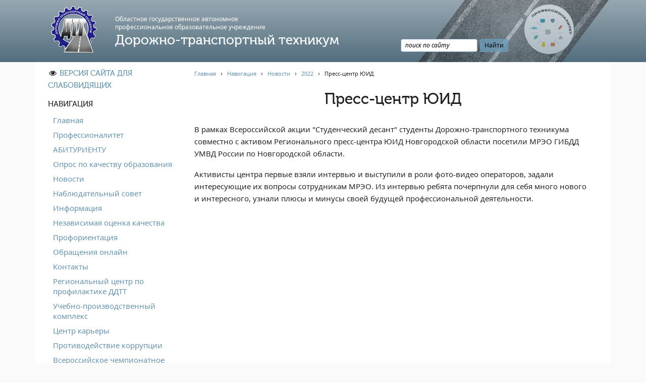

--- FILE ---
content_type: text/html; charset=UTF-8
request_url: https://novroad.ru/navigaciya/news/2022/press-centr-yuid.html
body_size: 6495
content:
<!DOCTYPE html>
<html lang="ru">
<head>
    <meta charset="UTF-8">
    <meta http-equiv="X-UA-Compatible" content="IE=edge">
    <meta name="viewport" content="width=device-width, initial-scale=1">
	<title>Пресс-центр ЮИД | Дорожно-транспортный техникум</title>
	<meta name="description" content="В рамках Всероссийской акции &quot;Студенческий десант&quot; студенты Дорожно-транспортного техникума совместно с активом Регионального пресс-центра ЮИД Новгородской области посетили МРЭО ГИБДД УМВД России по Новгородской области.">
	<style>
		#preloader {
			background: #FFF;
			height: 100%;
			left: 0;
			position: fixed;
			top: 0;
			width: 100%;
			z-index: 10000 }
		
		@keyframes spin {
			0% { opacity: 0; transform: rotate(0deg); }
			50% { opacity: 1; transform: rotate(180deg); }
			100% { opacity: 0; transform: rotate(360deg); }
		}

		#spinner {
			animation: spin 2s linear infinite;
			border: 8px solid #f3f3f3;
			border-top: 8px solid #6592ad;
			border-radius: 50%;
			bottom: 0;
			height: 60px;
			left: 0;
			margin: auto;
			position: absolute;
			right: 0;
			top: 0;
			width: 60px; }
		.mb-1 {
			margin-bottom: 1rem;
		}
	</style>
	<!-- Yandex.Metrika counter -->
<script type="text/javascript" >
   (function(m,e,t,r,i,k,a){m[i]=m[i]||function(){(m[i].a=m[i].a||[]).push(arguments)};
   m[i].l=1*new Date();k=e.createElement(t),a=e.getElementsByTagName(t)[0],k.async=1,k.src=r,a.parentNode.insertBefore(k,a)})
   (window, document, "script", "https://mc.yandex.ru/metrika/tag.js", "ym");

   ym(88972823, "init", {
        clickmap:true,
        trackLinks:true,
        accurateTrackBounce:true,
        webvisor:true
   });
</script>
<noscript><div><img src="https://mc.yandex.ru/watch/88972823" style="position:absolute; left:-9999px;" alt="" /></div></noscript>
<!-- /Yandex.Metrika counter -->
</head>
<body>
	<div id="preloader"><div id="spinner"></div></div>

	<header>
    <div class="header container">
        <img src="/assets/templates/novroad_adaptive/images/asphalt.png" class="asphalt" alt="asphalt">
        <div class="row align-items-center no-gutters">
            <div class="col-lg-10 logo">
                <div class="row no-gutters align-items-center">
                    <a href="/" class="col-5 col-sm-3 col-md-3 col-lg-2 col-xl-2 text-center">
                        <img src="/assets/templates/novroad_adaptive/images/logo-100.png" alt="Логотип дорожно-транспортного техникума">
                    </a>
                    <div class="col-7">
                        <small class="hidden-sm-up">ОГА ПОУ</small>
                        <small class="hidden-xs-down">Областное государственное автономное<br> профессиональноe образовательное учреждение</small>
                        <strong>Дорожно-транспортный техникум</strong>
                    </div>
					<div class="col-3 align-self-end">
						<div class="ya-site-form ya-site-form_inited_no" data-bem="{&quot;action&quot;:&quot;http://novroad.ru/search.html&quot;,&quot;arrow&quot;:false,&quot;bg&quot;:&quot;transparent&quot;,&quot;fontsize&quot;:12,&quot;fg&quot;:&quot;#000000&quot;,&quot;language&quot;:&quot;ru&quot;,&quot;logo&quot;:&quot;rb&quot;,&quot;publicname&quot;:&quot;Yandex Site Search #2795071&quot;,&quot;suggest&quot;:true,&quot;target&quot;:&quot;_self&quot;,&quot;tld&quot;:&quot;ru&quot;,&quot;type&quot;:2,&quot;usebigdictionary&quot;:true,&quot;searchid&quot;:2795071,&quot;input_fg&quot;:&quot;#000000&quot;,&quot;input_bg&quot;:&quot;#ffffff&quot;,&quot;input_fontStyle&quot;:&quot;italic&quot;,&quot;input_fontWeight&quot;:&quot;normal&quot;,&quot;input_placeholder&quot;:&quot;поиск по сайту&quot;,&quot;input_placeholderColor&quot;:&quot;#000000&quot;,&quot;input_borderColor&quot;:&quot;#7f9db9&quot;}"><form action="https://yandex.ru/search/site/" method="get" target="_self" accept-charset="utf-8"><input type="hidden" name="searchid" value="2795071"/><input type="hidden" name="l10n" value="ru"/><input type="hidden" name="reqenc" value=""/><input type="search" name="text" value=""/><input type="submit" value="Найти"/></form></div><style type="text/css">.ya-page_js_yes .ya-site-form_inited_no { display: none; }</style><script type="text/javascript">(function(w,d,c){var s=d.createElement('script'),h=d.getElementsByTagName('script')[0],e=d.documentElement;if((' '+e.className+' ').indexOf(' ya-page_js_yes ')===-1){e.className+=' ya-page_js_yes';}s.type='text/javascript';s.async=true;s.charset='utf-8';s.src=(d.location.protocol==='https:'?'https:':'http:')+'//site.yandex.net/v2.0/js/all.js';h.parentNode.insertBefore(s,h);(w[c]||(w[c]=[])).push(function(){Ya.Site.Form.init()})})(window,document,'yandex_site_callbacks');</script>
					</div>
                </div>
            </div>
        </div>
    </div>
</header>

	<main>
		<div class="container">
			<div class="row no-gutters">
				<div class="hidden-md-up mobile-menu-switcher"></div>
				            <nav class="col-md-4 col-lg-3 menu">
                <ul>
                    <li><i class="fa fa-fw fa-eye"></i> <a itemprop="copy" href="#" rel="nofollow" class="vi_switch" data-on="Обычная версия сайта" data-off="Версия сайта для слабовидящих">Версия сайта для слабовидящих</a></li>
					<li>
                        Навигация
                        <ul>
                            <li><a href="/">Главная</a></li>
							<li><a href="/navigaciya/professionalitet.html"> Профессионалитет</a></li><li><a href="/navigaciya/priemnaya-kampaniya.html"> АБИТУРИЕНТУ</a></li><li><a href="/navigaciya/opros-po-kachestvu-obrazovaniya.html"> Опрос по качеству образования</a></li><li><a href="/navigaciya/news.html"> Новости</a></li><li><a href="/navigaciya/observation-council.html"> Наблюдательный совет</a></li><li><a href="/navigaciya/info.html"> Информация</a></li><li><a href="/navigaciya/iqa.html"> Независимая оценка качества</a></li><li><a href="/navigaciya/career-guidance.html"> Профориентация</a></li><li><a href="/navigaciya/feedback.html"> Обращения онлайн</a></li><li><a href="/navigaciya/contacts.html"> Контакты</a></li><li><a href="/navigaciya/regionalnyj-centr-po-profilaktike-ddtt.html"> Региональный центр по профилактике ДДТТ</a></li><li><a href="/navigaciya/uchebno-proizvodstvennyj-kompleks-upk.html"> Учебно-производственный комплекс</a></li><li><a href="/navigaciya/job.html"> Центр карьеры</a></li><li><a href="/navigaciya/anti-corruption.html"> Противодействие коррупции</a></li><li><a href="/navigaciya/championship.html"> Всероссийское чемпионатное движение</a></li><li><a href="/navigaciya/regionalnaya-innovacionnaya-ploshhadka.html"> Региональная инновационная площадка</a></li><li><a href="/navigaciya/abiturientu1.html"> </a></li>	
                        </ul>
                    </li>						
                    <li>
                        Сведения об образовательной организации
                        <ul>
							<li><a href="/sveden/common.html"> Основные сведения</a></li><li><a href="/sveden/struct.html"> Структура и органы управления образовательной организацией</a></li><li><a href="/sveden/document.html"> Документы</a></li><li><a href="/sveden/education.html"> Образование</a></li><li><a href="/sveden/edustandarts.html"> Образовательные стандарты и требования</a></li><li><a href="/sveden/employees.html"> Руководство</a></li><li><a href="/sveden/kopiya-obrazovatelnye-standarty-i-trebovaniya.html"> Педагогический состав</a></li><li><a href="/sveden/objects.html"> Материально-техническое обеспечение и оснащенность образовательного процесса. Доступная среда</a></li><li><a href="/sveden/grants.html"> Стипендии и меры поддержки обучающихся</a></li><li><a href="/sveden/paid_edu.html"> Платные образовательные услуги</a></li><li><a href="/sveden/budget.html"> Финансово-хозяйственная деятельность</a></li><li><a href="/sveden/vacant.html"> Вакантные места для приёма (перевода)</a></li><li><a href="/sveden/inter.html"> Международное сотрудничество</a></li><li><a href="/sveden/organizaciya-pitaniya-v-obrazovatelnoj-organizacii.html"> Организация питания в образовательной организации</a></li>
                        </ul>
                    </li>

                    <li>
                        Учебная работа
                        <ul>
							<li><a href="/educational_work/schedule.html"><i class="fa fa-fw fa-calendar"></i> Расписание занятий</a></li><li><a href="/educational_work/correspondence_branch.html"> Заочное отделение</a></li><li><a href="/educational_work/local_acts.html"> Локальные акты</a></li>
                        </ul>
                    </li>
					<li>
                        Воспитательная работа
                        <ul>
							<li><a href="/pedagogical_work/bezopasnost-na-zheleznoj-doroge.html"> Безопасность на железной  дороге</a></li><li><a href="/pedagogical_work/additional-education.html"> Дополнительное образование</a></li><li><a href="/pedagogical_work/information-security.html"> Информационная безопасность</a></li><li><a href="/pedagogical_work/informaciya-dlya-detej-sirot.html"> Информация для детей-сирот</a></li><li><a href="/pedagogical_work/memorial_dates.html"> Памятные даты военной истории</a></li><li><a href="/pedagogical_work/pozharnaya-bezopasnost.html"> Пожарная безопасность</a></li><li><a href="/pedagogical_work/counter-terrorism.html"> Противодействие терроризму</a></li><li><a href="/pedagogical_work/preventive-activities.html"> Профилактическая работа</a></li><li><a href="/pedagogical_work/psychologists_advice.html"> Работа педагога-психолога</a></li><li><a href="/pedagogical_work/student_council.html"> Студенческий совет</a></li><li><a href="/pedagogical_work/studencheskij-sportivnyj-klub-dtt.html"> Студенческий спортивный клуб</a></li>
                        </ul>
                    </li>
                    <li>
                        Методическая работа
                        <ul>
							<li><a href="/methodical_work/to_help_teachers.html"> В помощь педагогам и мастерам ПО</a></li>
                        </ul>
                    </li>
                    <li>
                        Прочее
                        <ul>
							<li><a href="/other/history.html"> История нашего техникума</a></li><li><a href="/other/college.html"> Фотографии техникума</a></li>
                        </ul>
                    </li>
                </ul>
               <ul>
                    <li>
                        Полезные ссылки
                        <ul class="with-small-images">
                            <li>
								<img src="/assets/templates/novroad_adaptive/images/links/minobrnauki.png" alt="Министерство образования и науки РФ">
								<a href="https://minobrnauki.gov.ru/" target="_blank" rel="nofollow noopener">Министерство науки и высшего образования РФ</a>
							</li>
                            <li>
								<img src="/assets/templates/novroad_adaptive/images/links/fskn.png" alt="Управление Федеральной службы РФ по контролю за оборотом наркотиков">
								<a href="https://мвд.рф/mvd/structure1/Glavnie_upravlenija/gunk" target="_blank" rel="nofollow noopener">Главное управление по контролю за оборотом наркотиков</a>
							</li>
                            <li>
								<img src="/assets/templates/novroad_adaptive/images/links/trudvsem.png" alt="Общероссийская база вакансий">
								<a href="https://trudvsem.ru" target="_blank" rel="nofollow noopener">Общероссийская база вакансий "Работа в России"</a></li>
							<li>
								<img src="/assets/templates/novroad_adaptive/images/links/sberbank-online-banner.ico" alt="Сбербанк Онлайн">
								<a href="https://online.sberbank.ru" target="_blank" rel="nofollow noopener">Сбербанк Онлайн - оплачивайте образовательные услуги</a>
							</li>
                        </ul>
                    </li>
                </ul>
            </nav>
				<div class="col-md-8 col-lg-9 content">
				<div class="breadcrumbs"><span class="B_crumbBox" itemscope itemtype="http://schema.org/BreadcrumbList"><span class="B_firstCrumb" itemprop="itemListElement" itemscope itemtype="http://schema.org/ListItem"><a class="B_homeCrumb" href="/" itemprop="item" title="Дорожно-транспортный техникум"><span itemprop="name">Главная</span></a></span> &nbsp; &rsaquo; &nbsp; <a class="B_crumb" href="/navigaciya.html" itemprop="item" title="Навигация"><span itemprop="name">Навигация</span></a> &nbsp; &rsaquo; &nbsp; <a class="B_crumb" href="/navigaciya/news.html" itemprop="item" title="Новости"><span itemprop="name">Новости</span></a> &nbsp; &rsaquo; &nbsp; <a class="B_crumb" href="/navigaciya/news/2022.html" itemprop="item" title="Новости 2022 года"><span itemprop="name">2022</span></a> &nbsp; &rsaquo; &nbsp; <span class="B_lastCrumb" itemprop="itemListElement" itemscope itemtype="http://schema.org/ListItem"><span class="B_currentCrumb">Пресс-центр ЮИД</span></span></span></div>
					<h1>Пресс-центр ЮИД</h1>
					<p>В рамках Всероссийской акции "Студенческий десант" студенты Дорожно-транспортного техникума совместно с активом Регионального пресс-центра ЮИД Новгородской области посетили МРЭО ГИБДД УМВД России по Новгородской области.</p>

<p>Активисты центра первые взяли интервью и выступили в роли фото-видео операторов, задали интересующие их вопросы сотрудникам МРЭО. Из интервью ребята почерпнули для себя много нового и интересного, узнали плюсы и минусы своей будущей профессиональной деятельности.</p>

<iframe src="https://vk.com/video_ext.php?oid=-59582687&id=456239145&hash=f56ff2eb0f975a96" width="640" height="360" frameborder="0" allowfullscreen="1" allow="autoplay; encrypted-media; fullscreen; picture-in-picture"></iframe>

					<p class="text-right"><small><i class="fa fa-fw fa-calendar"></i> 21.01.2022</p></small>
				</div>
			</div>
		</div>
	</main>

	<footer>
    <div class="footer container">
        <div class="row no-gutters">
			<div class="col-md-7 text-md-left">
				<p><i class="fa fa-fw fa-copyright"></i> ОГА ПОУ "Дорожно-транспортный техникум",&nbsp;2013 - 2025</p>
				<p>
					<strong>Адрес:</strong> 173526, Новгородская область, Новгородский район, пос. Панковка, ул. Промышленная, д. 7.<br>
					<strong>Телефон:</strong> 8 (8162) 68-44-62<br>
					<strong>E-mail:</strong> dtt@edu53.ru<br>
					<strong>Соц. сети:</strong> <a href="https://vk.com/club59582687" target="_blank" rel="noopener"><i class="fa fa-fw fa-vk"></i> Вконтакте</a>, <a href="https://www.youtube.com/channel/UCziHeLRDfLPTzWmm8AP9Aew" target="_blank" rel="noopener"><i class="fa fa-fw fa-youtube"></i> Youtube</a><br>
					<strong>Режим работы:</strong> Пн - Сб: 8:30 - 17:00; Обед: 12:30 - 13:00; Вс: выходной.
				</p>
				<p>
					<strong><a href="https://novroad.ru/navigaciya/feedback/privacy.html">Политика обработки персональных данных</a></strong> 
				</p>
			</div>	
            <div class="col-md-5 text-md-right">
				<div>Сайт создан студией <a href="https://spoob.ru">SPOOB.RU</a></div>
			</div>
        </div>
    </div>
</footer>

	<link rel="stylesheet" href="/vendor/css/bootstrap.min.css">
	<link rel="stylesheet" href="/assets/templates/novroad_adaptive/styles.css?ver=191101">

	<script src="/vendor/js/jquery-3.2.0.min.js"></script>
	<script src="/vendor/js/jquery.fancybox.min.js"></script>
	<script src="/assets/templates/novroad_adaptive/scripts.js?ver=190312"></script>

</body>
</html>

--- FILE ---
content_type: application/javascript
request_url: https://novroad.ru/assets/templates/novroad_adaptive/scripts.js?ver=190312
body_size: 2646
content:
/*!
 Version: 1.9.1
 Author: Popov Nikolay
 Author Website: http://spoob.ru
 */
$(document).ready(function () { "use strict";
    setTimeout(function () { $('#preloader').fadeOut() }, 300);

    $('a[href="#"]').on('click', function (e) { e.preventDefault() });

    /* Mobile menu switcher */
    $('.mobile-menu-switcher').on('click', function () {
        $(this).toggleClass('opened');
        $(this).next().toggleClass('opened')
    });

    /* Video loader */
    $('.iframe.loader').each(function () {
        var t = $(this),
            src = t.attr('data-src'),
            wrapper = document.createElement('a'),
            preview_image = document.createElement('img'),
            button = document.createElement('img');

        preview_image.src = '//img.youtube.com/vi/' + src + '/hqdefault.jpg';
        preview_image.setAttribute('class', 'image');

        button.src = '/assets/images/button-play.png';
        button.setAttribute('class', 'play');

        wrapper.setAttribute('data-src', src);
        wrapper.setAttribute('href', '#');
        wrapper.setAttribute('class', 'iframe preloader');

        wrapper.prepend(button);
        wrapper.prepend(preview_image);

        t.parent().prepend(wrapper);
        t.remove();
    });
    $('.content').on('click', '.iframe.preloader', function (event) { event.preventDefault();
        var t = $(this),
            src = t.attr('data-src'),
            frame = document.createElement('iframe');

        frame.src = 'https://www.youtube.com/embed/' + src;
        frame.setAttribute('height', '270');
        frame.setAttribute('data-src', src);
        frame.setAttribute('allow', 'autoplay; encrypted-media');
        frame.setAttribute('allowfullscreen', true);

        t.parent().prepend(frame);
        t.remove();
    });

    /* Table wrapper */
    $('table').wrap('<div class="js-table-wrapper"></div>');

    /* Visually impaired functionality */
    var body = $('body'),
        vi_switch = $('.vi_switch'),
        visually_impaired = localStorage.getItem('novroad_visually-impaired');

    if (visually_impaired === 'on') {
        body.addClass('visually_impaired');
        vi_switch.text(vi_switch.attr('data-on'));
    }

    vi_switch.on('click', function (event) { event.preventDefault();
        var status = 'on',
            t = $(this);

        if (body.hasClass('visually_impaired')) status = 'off';
        localStorage.setItem('novroad_visually-impaired', status);
        body.toggleClass('visually_impaired');
        t.text(t.attr('data-' + status));
    })
});